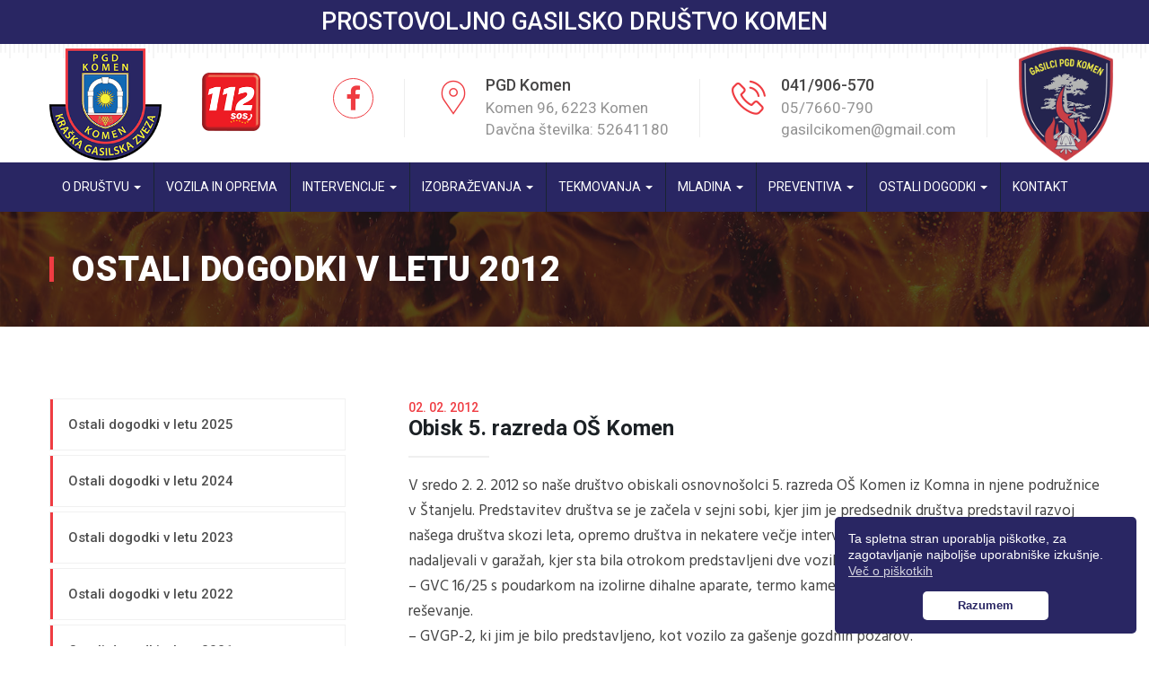

--- FILE ---
content_type: text/html; charset=UTF-8
request_url: https://pgdkomen.si/2012/page/2/?post_type=aktualno
body_size: 7150
content:
<!DOCTYPE html>
<html lang="en">
<head>
    <meta charset="UTF-8">
    <meta http-equiv="X-UA-Compatible" content="IE=edge">
    <meta name="viewport" content="width=device-width, initial-scale=1.0">
    <title>  2012 | PGD Komen</title>
    <link rel="shortcut icon" href="https://pgdkomen.si/wp-content/themes/pgdkomen/images/favicon.ico" />
    <meta name="description" content="Prostovoljno gasilsko društvo Komen" />
    <meta name="keywords" content="PGD Komen" />
    <!--[if lt IE 9]>
        <script src="http://html5shiv.googlecode.com/svn/trunk/html5.js"></script>
        <script src="vendor/html5shiv.js"></script>
        <script src="vendor/respond.js"></script>
    <![endif]-->
    <meta name='robots' content='max-image-preview:large' />
<link rel='stylesheet' id='classic-theme-styles-css' href='https://pgdkomen.si/wp-includes/css/classic-themes.min.css?ver=1' type='text/css' media='all' />
<style id='global-styles-inline-css' type='text/css'>
body{--wp--preset--color--black: #000000;--wp--preset--color--cyan-bluish-gray: #abb8c3;--wp--preset--color--white: #ffffff;--wp--preset--color--pale-pink: #f78da7;--wp--preset--color--vivid-red: #cf2e2e;--wp--preset--color--luminous-vivid-orange: #ff6900;--wp--preset--color--luminous-vivid-amber: #fcb900;--wp--preset--color--light-green-cyan: #7bdcb5;--wp--preset--color--vivid-green-cyan: #00d084;--wp--preset--color--pale-cyan-blue: #8ed1fc;--wp--preset--color--vivid-cyan-blue: #0693e3;--wp--preset--color--vivid-purple: #9b51e0;--wp--preset--gradient--vivid-cyan-blue-to-vivid-purple: linear-gradient(135deg,rgba(6,147,227,1) 0%,rgb(155,81,224) 100%);--wp--preset--gradient--light-green-cyan-to-vivid-green-cyan: linear-gradient(135deg,rgb(122,220,180) 0%,rgb(0,208,130) 100%);--wp--preset--gradient--luminous-vivid-amber-to-luminous-vivid-orange: linear-gradient(135deg,rgba(252,185,0,1) 0%,rgba(255,105,0,1) 100%);--wp--preset--gradient--luminous-vivid-orange-to-vivid-red: linear-gradient(135deg,rgba(255,105,0,1) 0%,rgb(207,46,46) 100%);--wp--preset--gradient--very-light-gray-to-cyan-bluish-gray: linear-gradient(135deg,rgb(238,238,238) 0%,rgb(169,184,195) 100%);--wp--preset--gradient--cool-to-warm-spectrum: linear-gradient(135deg,rgb(74,234,220) 0%,rgb(151,120,209) 20%,rgb(207,42,186) 40%,rgb(238,44,130) 60%,rgb(251,105,98) 80%,rgb(254,248,76) 100%);--wp--preset--gradient--blush-light-purple: linear-gradient(135deg,rgb(255,206,236) 0%,rgb(152,150,240) 100%);--wp--preset--gradient--blush-bordeaux: linear-gradient(135deg,rgb(254,205,165) 0%,rgb(254,45,45) 50%,rgb(107,0,62) 100%);--wp--preset--gradient--luminous-dusk: linear-gradient(135deg,rgb(255,203,112) 0%,rgb(199,81,192) 50%,rgb(65,88,208) 100%);--wp--preset--gradient--pale-ocean: linear-gradient(135deg,rgb(255,245,203) 0%,rgb(182,227,212) 50%,rgb(51,167,181) 100%);--wp--preset--gradient--electric-grass: linear-gradient(135deg,rgb(202,248,128) 0%,rgb(113,206,126) 100%);--wp--preset--gradient--midnight: linear-gradient(135deg,rgb(2,3,129) 0%,rgb(40,116,252) 100%);--wp--preset--duotone--dark-grayscale: url('#wp-duotone-dark-grayscale');--wp--preset--duotone--grayscale: url('#wp-duotone-grayscale');--wp--preset--duotone--purple-yellow: url('#wp-duotone-purple-yellow');--wp--preset--duotone--blue-red: url('#wp-duotone-blue-red');--wp--preset--duotone--midnight: url('#wp-duotone-midnight');--wp--preset--duotone--magenta-yellow: url('#wp-duotone-magenta-yellow');--wp--preset--duotone--purple-green: url('#wp-duotone-purple-green');--wp--preset--duotone--blue-orange: url('#wp-duotone-blue-orange');--wp--preset--font-size--small: 13px;--wp--preset--font-size--medium: 20px;--wp--preset--font-size--large: 36px;--wp--preset--font-size--x-large: 42px;--wp--preset--spacing--20: 0.44rem;--wp--preset--spacing--30: 0.67rem;--wp--preset--spacing--40: 1rem;--wp--preset--spacing--50: 1.5rem;--wp--preset--spacing--60: 2.25rem;--wp--preset--spacing--70: 3.38rem;--wp--preset--spacing--80: 5.06rem;}:where(.is-layout-flex){gap: 0.5em;}body .is-layout-flow > .alignleft{float: left;margin-inline-start: 0;margin-inline-end: 2em;}body .is-layout-flow > .alignright{float: right;margin-inline-start: 2em;margin-inline-end: 0;}body .is-layout-flow > .aligncenter{margin-left: auto !important;margin-right: auto !important;}body .is-layout-constrained > .alignleft{float: left;margin-inline-start: 0;margin-inline-end: 2em;}body .is-layout-constrained > .alignright{float: right;margin-inline-start: 2em;margin-inline-end: 0;}body .is-layout-constrained > .aligncenter{margin-left: auto !important;margin-right: auto !important;}body .is-layout-constrained > :where(:not(.alignleft):not(.alignright):not(.alignfull)){max-width: var(--wp--style--global--content-size);margin-left: auto !important;margin-right: auto !important;}body .is-layout-constrained > .alignwide{max-width: var(--wp--style--global--wide-size);}body .is-layout-flex{display: flex;}body .is-layout-flex{flex-wrap: wrap;align-items: center;}body .is-layout-flex > *{margin: 0;}:where(.wp-block-columns.is-layout-flex){gap: 2em;}.has-black-color{color: var(--wp--preset--color--black) !important;}.has-cyan-bluish-gray-color{color: var(--wp--preset--color--cyan-bluish-gray) !important;}.has-white-color{color: var(--wp--preset--color--white) !important;}.has-pale-pink-color{color: var(--wp--preset--color--pale-pink) !important;}.has-vivid-red-color{color: var(--wp--preset--color--vivid-red) !important;}.has-luminous-vivid-orange-color{color: var(--wp--preset--color--luminous-vivid-orange) !important;}.has-luminous-vivid-amber-color{color: var(--wp--preset--color--luminous-vivid-amber) !important;}.has-light-green-cyan-color{color: var(--wp--preset--color--light-green-cyan) !important;}.has-vivid-green-cyan-color{color: var(--wp--preset--color--vivid-green-cyan) !important;}.has-pale-cyan-blue-color{color: var(--wp--preset--color--pale-cyan-blue) !important;}.has-vivid-cyan-blue-color{color: var(--wp--preset--color--vivid-cyan-blue) !important;}.has-vivid-purple-color{color: var(--wp--preset--color--vivid-purple) !important;}.has-black-background-color{background-color: var(--wp--preset--color--black) !important;}.has-cyan-bluish-gray-background-color{background-color: var(--wp--preset--color--cyan-bluish-gray) !important;}.has-white-background-color{background-color: var(--wp--preset--color--white) !important;}.has-pale-pink-background-color{background-color: var(--wp--preset--color--pale-pink) !important;}.has-vivid-red-background-color{background-color: var(--wp--preset--color--vivid-red) !important;}.has-luminous-vivid-orange-background-color{background-color: var(--wp--preset--color--luminous-vivid-orange) !important;}.has-luminous-vivid-amber-background-color{background-color: var(--wp--preset--color--luminous-vivid-amber) !important;}.has-light-green-cyan-background-color{background-color: var(--wp--preset--color--light-green-cyan) !important;}.has-vivid-green-cyan-background-color{background-color: var(--wp--preset--color--vivid-green-cyan) !important;}.has-pale-cyan-blue-background-color{background-color: var(--wp--preset--color--pale-cyan-blue) !important;}.has-vivid-cyan-blue-background-color{background-color: var(--wp--preset--color--vivid-cyan-blue) !important;}.has-vivid-purple-background-color{background-color: var(--wp--preset--color--vivid-purple) !important;}.has-black-border-color{border-color: var(--wp--preset--color--black) !important;}.has-cyan-bluish-gray-border-color{border-color: var(--wp--preset--color--cyan-bluish-gray) !important;}.has-white-border-color{border-color: var(--wp--preset--color--white) !important;}.has-pale-pink-border-color{border-color: var(--wp--preset--color--pale-pink) !important;}.has-vivid-red-border-color{border-color: var(--wp--preset--color--vivid-red) !important;}.has-luminous-vivid-orange-border-color{border-color: var(--wp--preset--color--luminous-vivid-orange) !important;}.has-luminous-vivid-amber-border-color{border-color: var(--wp--preset--color--luminous-vivid-amber) !important;}.has-light-green-cyan-border-color{border-color: var(--wp--preset--color--light-green-cyan) !important;}.has-vivid-green-cyan-border-color{border-color: var(--wp--preset--color--vivid-green-cyan) !important;}.has-pale-cyan-blue-border-color{border-color: var(--wp--preset--color--pale-cyan-blue) !important;}.has-vivid-cyan-blue-border-color{border-color: var(--wp--preset--color--vivid-cyan-blue) !important;}.has-vivid-purple-border-color{border-color: var(--wp--preset--color--vivid-purple) !important;}.has-vivid-cyan-blue-to-vivid-purple-gradient-background{background: var(--wp--preset--gradient--vivid-cyan-blue-to-vivid-purple) !important;}.has-light-green-cyan-to-vivid-green-cyan-gradient-background{background: var(--wp--preset--gradient--light-green-cyan-to-vivid-green-cyan) !important;}.has-luminous-vivid-amber-to-luminous-vivid-orange-gradient-background{background: var(--wp--preset--gradient--luminous-vivid-amber-to-luminous-vivid-orange) !important;}.has-luminous-vivid-orange-to-vivid-red-gradient-background{background: var(--wp--preset--gradient--luminous-vivid-orange-to-vivid-red) !important;}.has-very-light-gray-to-cyan-bluish-gray-gradient-background{background: var(--wp--preset--gradient--very-light-gray-to-cyan-bluish-gray) !important;}.has-cool-to-warm-spectrum-gradient-background{background: var(--wp--preset--gradient--cool-to-warm-spectrum) !important;}.has-blush-light-purple-gradient-background{background: var(--wp--preset--gradient--blush-light-purple) !important;}.has-blush-bordeaux-gradient-background{background: var(--wp--preset--gradient--blush-bordeaux) !important;}.has-luminous-dusk-gradient-background{background: var(--wp--preset--gradient--luminous-dusk) !important;}.has-pale-ocean-gradient-background{background: var(--wp--preset--gradient--pale-ocean) !important;}.has-electric-grass-gradient-background{background: var(--wp--preset--gradient--electric-grass) !important;}.has-midnight-gradient-background{background: var(--wp--preset--gradient--midnight) !important;}.has-small-font-size{font-size: var(--wp--preset--font-size--small) !important;}.has-medium-font-size{font-size: var(--wp--preset--font-size--medium) !important;}.has-large-font-size{font-size: var(--wp--preset--font-size--large) !important;}.has-x-large-font-size{font-size: var(--wp--preset--font-size--x-large) !important;}
.wp-block-navigation a:where(:not(.wp-element-button)){color: inherit;}
:where(.wp-block-columns.is-layout-flex){gap: 2em;}
.wp-block-pullquote{font-size: 1.5em;line-height: 1.6;}
</style>
<link rel='stylesheet' id='main_styles-css' href='https://pgdkomen.si/wp-content/themes/pgdkomen/css/main.css?ver=100' type='text/css' media='all' />

</head>


<body class="archive date paged paged-2 date-paged-2">

    <div class="main-page-wrapper">
        <header class="main-header">
            <div class="top-header">
                <div class="container">
                    <div class="left-side text-center">
                        <strong>PROSTOVOLJNO GASILSKO DRUŠTVO KOMEN</strong>
                    </div>
                </div>
            </div>
            <div class="bottom-header">
                <div class="container">
                    <div class="logo">
                        <a href="https://pgdkomen.si/" style="vertical-align:middle;">
                            <img src="https://pgdkomen.si/wp-content/themes/pgdkomen/images/pgd-logo.png" alt="PGD Komen">
                        </a>
                        <a href="http://www.sos112.si/slo/page.php?src=ks1.htm" style="vertical-align:middle;" target="_blank">
                            <img src="https://pgdkomen.si/wp-content/themes/pgdkomen/images/112.png" class="logo-112" alt="112" />
                        </a>
                                            </div>

                                        <div class="right-side float-right">
                        <div class="single-content float-left bar-fix"> 
                            <ul>
                                <li>
                                    <a href="https://www.facebook.com/pgdkomen/" target="_blank" class="tran3s round-border icon">
                                        <i class="fa fa-facebook" aria-hidden="true"></i>
                                    </a>
                                </li>
                            </ul>
                        </div>
                        <div class="single-content float-left bar-fix"> 
                            <i class="ficon flaticon-map-line"></i>
                            <p>PGD Komen</p>
                            <span>
                                <a href="https://pgdkomen.si/kontakt/">
                                    Komen 96, 6223 Komen<br />
                                    Davčna številka: 52641180<br />
                                </a>
                            </span>
                        </div>
                        <div class="single-content float-left bar-fix"> 
                            <i class="ficon flaticon-call-line"></i>
                                                        <p>
                                <a href="tel:041906570">
                                    041/906-570                                </a>
                            </p>
                            <span>
                                <a href="tel:057660790">
                                    05/7660-790                                </a> <br /> 
                                <a href="mailto:gasilcikomen@gmail.com">gasilcikomen@gmail.com</a> 
                            </span> 
                        </div>
                        <div class="single-content float-left bar-fix gasilci-pgd"> 
                            <a href="https://pgdkomen.si/">
                                <img src="https://pgdkomen.si/wp-content/themes/pgdkomen/images/pgd-logo-2.png" alt="PGD Komen" />
                            </a>
                        </div>
                                            </div>
                </div>
            </div>
        </header>

        <div class="main-menu">
            <div class="container">
                <nav class="navbar">
                    <a href="https://pgdkomen.si/" class="logo-mobile">
                        <img src="https://pgdkomen.si/wp-content/themes/pgdkomen/images/pgd-logo.png" alt="PGD Komen">
                    </a>
                                        <div class="navbar-header">
                        <button type="button" class="navbar-toggle collapsed" data-toggle="collapse" data-target="#navbar-collapse-1" aria-expanded="false"> <span class="sr-only">Toggle navigation</span> <span class="icon-bar"></span> <span class="icon-bar"></span> <span class="icon-bar"></span> </button>
                    </div>
                    <div id="navbar-collapse-1" class="collapse navbar-collapse"><ul id="menu-menu" class="nav navbar-nav"><li itemscope="itemscope" itemtype="https://www.schema.org/SiteNavigationElement" id="menu-item-104" class="menu-item menu-item-type-post_type menu-item-object-page menu-item-has-children menu-item-104 dropdown"><a title="O društvu" href="#" data-toggle="dropdown" class="dropdown-toggle" aria-haspopup="true">O društvu <span class="caret"></span></a>
<ul role="menu" class=" dropdown-menu" >
	<li itemscope="itemscope" itemtype="https://www.schema.org/SiteNavigationElement" id="menu-item-105" class="menu-item menu-item-type-post_type menu-item-object-page menu-item-105"><a title="Člani" href="https://pgdkomen.si/o-drustvu/clani/">Člani</a></li>
	<li itemscope="itemscope" itemtype="https://www.schema.org/SiteNavigationElement" id="menu-item-107" class="menu-item menu-item-type-post_type menu-item-object-page menu-item-107"><a title="Vodstvo" href="https://pgdkomen.si/o-drustvu/vodstvo/">Vodstvo</a></li>
	<li itemscope="itemscope" itemtype="https://www.schema.org/SiteNavigationElement" id="menu-item-6602" class="menu-item menu-item-type-post_type menu-item-object-page menu-item-6602"><a title="Zgodovina" href="https://pgdkomen.si/o-drustvu/zgodovina/">Zgodovina</a></li>
	<li itemscope="itemscope" itemtype="https://www.schema.org/SiteNavigationElement" id="menu-item-10805" class="menu-item menu-item-type-custom menu-item-object-custom menu-item-10805"><a title="Zbornik NAŠIH 70 LET" target="_blank" href="https://pgdkomen.si/wp-content/uploads/2023/01/zbornik_pgd_komen_dokoncni_10_8_2018.pdf">Zbornik NAŠIH 70 LET</a></li>
	<li itemscope="itemscope" itemtype="https://www.schema.org/SiteNavigationElement" id="menu-item-106" class="menu-item menu-item-type-post_type menu-item-object-page menu-item-106"><a title="Komensko tržaški kras" href="https://pgdkomen.si/o-drustvu/komensko-trzaski-kras/">Komensko tržaški kras</a></li>
</ul>
</li>
<li itemscope="itemscope" itemtype="https://www.schema.org/SiteNavigationElement" id="menu-item-108" class="menu-item menu-item-type-post_type menu-item-object-page menu-item-108"><a title="Vozila in oprema" href="https://pgdkomen.si/vozila-in-oprema/">Vozila in oprema</a></li>
<li itemscope="itemscope" itemtype="https://www.schema.org/SiteNavigationElement" id="menu-item-109" class="menu-item menu-item-type-post_type menu-item-object-page menu-item-has-children menu-item-109 dropdown"><a title="Intervencije" href="#" data-toggle="dropdown" class="dropdown-toggle" aria-haspopup="true">Intervencije <span class="caret"></span></a>
<ul role="menu" class=" dropdown-menu" >
	<li itemscope="itemscope" itemtype="https://www.schema.org/SiteNavigationElement" id="menu-item-111" class="menu-item menu-item-type-post_type menu-item-object-page menu-item-111"><a title="Letošnje intervencije" href="https://pgdkomen.si/intervencije/letosnje-intervencije/">Letošnje intervencije</a></li>
	<li itemscope="itemscope" itemtype="https://www.schema.org/SiteNavigationElement" id="menu-item-112" class="menu-item menu-item-type-post_type menu-item-object-page menu-item-112"><a title="Statistika" href="https://pgdkomen.si/intervencije/statistika/">Statistika</a></li>
	<li itemscope="itemscope" itemtype="https://www.schema.org/SiteNavigationElement" id="menu-item-113" class="menu-item menu-item-type-post_type menu-item-object-page menu-item-113"><a title="Večje intervencije" href="https://pgdkomen.si/intervencije/vecje-intervencije/">Večje intervencije</a></li>
	<li itemscope="itemscope" itemtype="https://www.schema.org/SiteNavigationElement" id="menu-item-110" class="menu-item menu-item-type-post_type menu-item-object-page menu-item-110"><a title="Arhiv" href="https://pgdkomen.si/intervencije/arhiv-intervencij/">Arhiv</a></li>
</ul>
</li>
<li itemscope="itemscope" itemtype="https://www.schema.org/SiteNavigationElement" id="menu-item-114" class="menu-item menu-item-type-post_type menu-item-object-page menu-item-has-children menu-item-114 dropdown"><a title="Izobraževanja" href="#" data-toggle="dropdown" class="dropdown-toggle" aria-haspopup="true">Izobraževanja <span class="caret"></span></a>
<ul role="menu" class=" dropdown-menu" >
	<li itemscope="itemscope" itemtype="https://www.schema.org/SiteNavigationElement" id="menu-item-116" class="menu-item menu-item-type-post_type menu-item-object-page menu-item-116"><a title="Letošnja izobraževanja" href="https://pgdkomen.si/izobrazevanja/letosnje-izobrazevanja/">Letošnja izobraževanja</a></li>
	<li itemscope="itemscope" itemtype="https://www.schema.org/SiteNavigationElement" id="menu-item-115" class="menu-item menu-item-type-post_type menu-item-object-page menu-item-115"><a title="Arhiv" href="https://pgdkomen.si/izobrazevanja/arhiv-izobrazevanj/">Arhiv</a></li>
</ul>
</li>
<li itemscope="itemscope" itemtype="https://www.schema.org/SiteNavigationElement" id="menu-item-117" class="menu-item menu-item-type-post_type menu-item-object-page menu-item-has-children menu-item-117 dropdown"><a title="Tekmovanja" href="#" data-toggle="dropdown" class="dropdown-toggle" aria-haspopup="true">Tekmovanja <span class="caret"></span></a>
<ul role="menu" class=" dropdown-menu" >
	<li itemscope="itemscope" itemtype="https://www.schema.org/SiteNavigationElement" id="menu-item-119" class="menu-item menu-item-type-post_type menu-item-object-page menu-item-119"><a title="Letošnja tekmovanja" href="https://pgdkomen.si/tekmovanja/letosnja-tekmovanja/">Letošnja tekmovanja</a></li>
	<li itemscope="itemscope" itemtype="https://www.schema.org/SiteNavigationElement" id="menu-item-118" class="menu-item menu-item-type-post_type menu-item-object-page menu-item-118"><a title="Arhiv" href="https://pgdkomen.si/tekmovanja/arhiv-tekmovanj/">Arhiv</a></li>
</ul>
</li>
<li itemscope="itemscope" itemtype="https://www.schema.org/SiteNavigationElement" id="menu-item-120" class="menu-item menu-item-type-post_type menu-item-object-page menu-item-has-children menu-item-120 dropdown"><a title="Mladina" href="#" data-toggle="dropdown" class="dropdown-toggle" aria-haspopup="true">Mladina <span class="caret"></span></a>
<ul role="menu" class=" dropdown-menu" >
	<li itemscope="itemscope" itemtype="https://www.schema.org/SiteNavigationElement" id="menu-item-121" class="menu-item menu-item-type-post_type menu-item-object-page menu-item-121"><a title="Aktualno" href="https://pgdkomen.si/mladinci/aktualno/">Aktualno</a></li>
	<li itemscope="itemscope" itemtype="https://www.schema.org/SiteNavigationElement" id="menu-item-123" class="menu-item menu-item-type-post_type menu-item-object-page menu-item-123"><a title="Mentorji" href="https://pgdkomen.si/mladinci/mentorji/">Mentorji</a></li>
	<li itemscope="itemscope" itemtype="https://www.schema.org/SiteNavigationElement" id="menu-item-122" class="menu-item menu-item-type-post_type menu-item-object-page menu-item-122"><a title="Arhiv" href="https://pgdkomen.si/mladinci/arhiv-mladina/">Arhiv</a></li>
</ul>
</li>
<li itemscope="itemscope" itemtype="https://www.schema.org/SiteNavigationElement" id="menu-item-124" class="menu-item menu-item-type-post_type menu-item-object-page menu-item-has-children menu-item-124 dropdown"><a title="Preventiva" href="#" data-toggle="dropdown" class="dropdown-toggle" aria-haspopup="true">Preventiva <span class="caret"></span></a>
<ul role="menu" class=" dropdown-menu" >
	<li itemscope="itemscope" itemtype="https://www.schema.org/SiteNavigationElement" id="menu-item-126" class="menu-item menu-item-type-post_type menu-item-object-page menu-item-126"><a title="Klic v sili 112" href="https://pgdkomen.si/preventiva/klic-v-sili-112/">Klic v sili 112</a></li>
	<li itemscope="itemscope" itemtype="https://www.schema.org/SiteNavigationElement" id="menu-item-125" class="menu-item menu-item-type-post_type menu-item-object-page menu-item-125"><a title="Dobro je vedeti" href="https://pgdkomen.si/preventiva/dobro-je-vedeti/">Dobro je vedeti</a></li>
</ul>
</li>
<li itemscope="itemscope" itemtype="https://www.schema.org/SiteNavigationElement" id="menu-item-127" class="menu-item menu-item-type-post_type menu-item-object-page menu-item-has-children menu-item-127 dropdown"><a title="Ostali dogodki" href="#" data-toggle="dropdown" class="dropdown-toggle" aria-haspopup="true">Ostali dogodki <span class="caret"></span></a>
<ul role="menu" class=" dropdown-menu" >
	<li itemscope="itemscope" itemtype="https://www.schema.org/SiteNavigationElement" id="menu-item-129" class="menu-item menu-item-type-post_type menu-item-object-page menu-item-129"><a title="Letošnji dogodki" href="https://pgdkomen.si/ostali-dogodki/letosnji-dogodki/">Letošnji dogodki</a></li>
	<li itemscope="itemscope" itemtype="https://www.schema.org/SiteNavigationElement" id="menu-item-128" class="menu-item menu-item-type-post_type menu-item-object-page menu-item-128"><a title="Arhiv" href="https://pgdkomen.si/ostali-dogodki/ostali-dogodki-arhiv/">Arhiv</a></li>
</ul>
</li>
<li itemscope="itemscope" itemtype="https://www.schema.org/SiteNavigationElement" id="menu-item-1282" class="menu-item menu-item-type-post_type menu-item-object-page menu-item-1282"><a title="Kontakt" href="https://pgdkomen.si/kontakt/">Kontakt</a></li>
</ul></div>                </nav>
            </div>
        </div>


  
	<div class="inner-banner">
		<div class="opacity">
		  	<div class="container">
		    	<h1 class="float-left">
		    		Ostali dogodki v letu 2012		    	</h1>
		  	</div>
		</div>
	</div>


<div class="service-details-page">
    <div class="container">
      	<div class="row">
      			        	<div class="col-md-8 col-sm-12 float-right-md">
	          		<div class="service-details-content">
			        				        									<div class="box">
		        				<div class="theme-title"> 
									<span>
										02. 02. 2012																			</span>
					            	<h4>
					            		Obisk 5. razreda OŠ Komen					            	</h4>
					        	</div>
					        	<div class="content-holder-archive des">
				                	<p>V sredo 2. 2. 2012 so naše društvo obiskali osnovnošolci 5. razreda OŠ Komen iz Komna in njene podružnice v Štanjelu. Predstavitev društva se je začela v sejni sobi, kjer jim je predsednik društva predstavil razvoj našega društva skozi leta, opremo društva in nekatere večje intervencije v naši zgodovini. Obisk smo nadaljevali v garažah, kjer sta bila otrokom predstavljeni dve vozili in sicer:<br />
&#8211; GVC 16/25 s poudarkom na izolirne dihalne aparate, termo kamero in opremo za tehnično<br />
reševanje.<br />
&#8211; GVGP-2, ki jim je bilo predstavljeno, kot vozilo za gašenje gozdnih požarov.</p>
<p>Otroci so bili nad videnim vidno navdušeni, nam pa je bilo v veselje deliti nekaj naših gasilskih utrinkov z njimi!</p>
				                	<div class="clearfix"></div>
				                	 	<div class="blog-page">
	    <div class="row">
	    	<div class="col-sm-12">
	        	<div class="gallery-list gallery-list-slider">
			        		                <a class="gallery-item" style="background-image: url(https://pgdkomen.si/wp-content/uploads/2012/02/ObisOsKomen5Raz01022012_1-1024x768.jpg);" href="https://pgdkomen.si/wp-content/uploads/2012/02/ObisOsKomen5Raz01022012_1-1024x768.jpg" data-fancybox="gallery-1070">
		                    
		                </a>
		            		                <a class="gallery-item" style="background-image: url(https://pgdkomen.si/wp-content/uploads/2012/02/ObisOsKomen5Raz01022012_2-1024x768.jpg);" href="https://pgdkomen.si/wp-content/uploads/2012/02/ObisOsKomen5Raz01022012_2-1024x768.jpg" data-fancybox="gallery-1070">
		                    
		                </a>
		            		                <a class="gallery-item" style="background-image: url(https://pgdkomen.si/wp-content/uploads/2012/02/ObisOsKomen5Raz01022012_3-1024x768.jpg);" href="https://pgdkomen.si/wp-content/uploads/2012/02/ObisOsKomen5Raz01022012_3-1024x768.jpg" data-fancybox="gallery-1070">
		                    
		                </a>
		            		                <a class="gallery-item" style="background-image: url(https://pgdkomen.si/wp-content/uploads/2012/02/ObisOsKomen5Raz01022012_4-1024x768.jpg);" href="https://pgdkomen.si/wp-content/uploads/2012/02/ObisOsKomen5Raz01022012_4-1024x768.jpg" data-fancybox="gallery-1070">
		                    
		                </a>
		            		                <a class="gallery-item" style="background-image: url(https://pgdkomen.si/wp-content/uploads/2012/02/ObisOsKomen5Raz01022012_5-1024x768.jpg);" href="https://pgdkomen.si/wp-content/uploads/2012/02/ObisOsKomen5Raz01022012_5-1024x768.jpg" data-fancybox="gallery-1070">
		                    
		                </a>
		            			    </div>
	        </div>
      	</div>
  	</div>
				            	</div>
				            </div>
			            			        									<div class="box">
		        				<div class="theme-title"> 
									<span>
										10. 01. 2012																			</span>
					            	<h4>
					            		Prenova klubskega prostora in kuhinje PGD Komen					            	</h4>
					        	</div>
					        	<div class="content-holder-archive des">
				                	<p>V začetku letošnjega leta smo v PGD Komen začeli s prenovo klubskega prostora. Klubski prostor prenavljamo, ker je bil prejšnji dotrajan, predvsem kuhinja. Novi klubski prostor bo imel novo kuhinjo, ki smo jo pripravili po predlogu našega člana, ki se tudi poklicno ukvarja z montažo pekarskih peči in kuhinj. Potreba po takšni kuhinji se kaže vsakič, ko imamo večjo intervencijo – nazadnje pred kratkim v Škrbini 11. 2. 2012. V prenovljenem klubskem prostoru bo šank s hlajenim pultom in pomivalnim strojem. V stropu bo vgrajeno ozvočenje, ki bo priklopljeno na TV in hkrati namenjeno za poslušanje radijskih zvez. V klubskem prostoru bodo mize in stoli za pogostitev naših gostov in članov našega društva, po vajah, delovnih akcijah, večjih intervencijah itd… Prenovili bomo tudi sanitarije. Klubski prostor v celoti prenavljamo člani društva prostovoljno, z izjemo gradbenih del.</p>
				                	<div class="clearfix"></div>
				                	 	<div class="blog-page">
	    <div class="row">
	    	<div class="col-sm-12">
	        	<div class="gallery-list gallery-list-slider">
			        		                <a class="gallery-item" style="background-image: url(https://pgdkomen.si/wp-content/uploads/2012/01/KlubProstorPreureJAN2012_1-1024x768.jpg);" href="https://pgdkomen.si/wp-content/uploads/2012/01/KlubProstorPreureJAN2012_1-1024x768.jpg" data-fancybox="gallery-1071">
		                    
		                </a>
		            		                <a class="gallery-item" style="background-image: url(https://pgdkomen.si/wp-content/uploads/2012/01/KlubProstorPreureJAN2012_2-1024x768.jpg);" href="https://pgdkomen.si/wp-content/uploads/2012/01/KlubProstorPreureJAN2012_2-1024x768.jpg" data-fancybox="gallery-1071">
		                    
		                </a>
		            		                <a class="gallery-item" style="background-image: url(https://pgdkomen.si/wp-content/uploads/2012/01/KlubProstorPreureJAN2012_3-1024x768.jpg);" href="https://pgdkomen.si/wp-content/uploads/2012/01/KlubProstorPreureJAN2012_3-1024x768.jpg" data-fancybox="gallery-1071">
		                    
		                </a>
		            		                <a class="gallery-item" style="background-image: url(https://pgdkomen.si/wp-content/uploads/2012/01/KlubProstorPreureJAN2012_4-1024x768.jpg);" href="https://pgdkomen.si/wp-content/uploads/2012/01/KlubProstorPreureJAN2012_4-1024x768.jpg" data-fancybox="gallery-1071">
		                    
		                </a>
		            		                <a class="gallery-item" style="background-image: url(https://pgdkomen.si/wp-content/uploads/2012/01/KlubProstorPreureJAN2012_5-1024x768.jpg);" href="https://pgdkomen.si/wp-content/uploads/2012/01/KlubProstorPreureJAN2012_5-1024x768.jpg" data-fancybox="gallery-1071">
		                    
		                </a>
		            		                <a class="gallery-item" style="background-image: url(https://pgdkomen.si/wp-content/uploads/2012/01/KlubProstorPreureJAN2012_6-1024x768.jpg);" href="https://pgdkomen.si/wp-content/uploads/2012/01/KlubProstorPreureJAN2012_6-1024x768.jpg" data-fancybox="gallery-1071">
		                    
		                </a>
		            		                <a class="gallery-item" style="background-image: url(https://pgdkomen.si/wp-content/uploads/2012/01/KlubProstorPreureJAN2012_7-1024x768.jpg);" href="https://pgdkomen.si/wp-content/uploads/2012/01/KlubProstorPreureJAN2012_7-1024x768.jpg" data-fancybox="gallery-1071">
		                    
		                </a>
		            		                <a class="gallery-item" style="background-image: url(https://pgdkomen.si/wp-content/uploads/2012/01/KlubProstorPreureJAN2012_8-1024x768.jpg);" href="https://pgdkomen.si/wp-content/uploads/2012/01/KlubProstorPreureJAN2012_8-1024x768.jpg" data-fancybox="gallery-1071">
		                    
		                </a>
		            		                <a class="gallery-item" style="background-image: url(https://pgdkomen.si/wp-content/uploads/2012/01/KlubProstorPreureJAN2012_9-1024x768.jpg);" href="https://pgdkomen.si/wp-content/uploads/2012/01/KlubProstorPreureJAN2012_9-1024x768.jpg" data-fancybox="gallery-1071">
		                    
		                </a>
		            		                <a class="gallery-item" style="background-image: url(https://pgdkomen.si/wp-content/uploads/2012/01/KlubProstorPreureJAN2012_10-1024x768.jpg);" href="https://pgdkomen.si/wp-content/uploads/2012/01/KlubProstorPreureJAN2012_10-1024x768.jpg" data-fancybox="gallery-1071">
		                    
		                </a>
		            		                <a class="gallery-item" style="background-image: url(https://pgdkomen.si/wp-content/uploads/2012/01/KlubProstorPreureJAN2012_11-768x1024.jpg);" href="https://pgdkomen.si/wp-content/uploads/2012/01/KlubProstorPreureJAN2012_11-768x1024.jpg" data-fancybox="gallery-1071">
		                    
		                </a>
		            		                <a class="gallery-item" style="background-image: url(https://pgdkomen.si/wp-content/uploads/2012/01/KlubProstorPreureJAN2012_12-1024x768.jpg);" href="https://pgdkomen.si/wp-content/uploads/2012/01/KlubProstorPreureJAN2012_12-1024x768.jpg" data-fancybox="gallery-1071">
		                    
		                </a>
		            		                <a class="gallery-item" style="background-image: url(https://pgdkomen.si/wp-content/uploads/2012/01/KlubProstorPreureJAN2012_13-768x1024.jpg);" href="https://pgdkomen.si/wp-content/uploads/2012/01/KlubProstorPreureJAN2012_13-768x1024.jpg" data-fancybox="gallery-1071">
		                    
		                </a>
		            		                <a class="gallery-item" style="background-image: url(https://pgdkomen.si/wp-content/uploads/2012/01/KlubProstorPreureJAN2012_14-1024x768.jpg);" href="https://pgdkomen.si/wp-content/uploads/2012/01/KlubProstorPreureJAN2012_14-1024x768.jpg" data-fancybox="gallery-1071">
		                    
		                </a>
		            		                <a class="gallery-item" style="background-image: url(https://pgdkomen.si/wp-content/uploads/2012/01/KlubProstorPreureJAN2012_15-1024x768.jpg);" href="https://pgdkomen.si/wp-content/uploads/2012/01/KlubProstorPreureJAN2012_15-1024x768.jpg" data-fancybox="gallery-1071">
		                    
		                </a>
		            		                <a class="gallery-item" style="background-image: url(https://pgdkomen.si/wp-content/uploads/2012/01/KlubProstorPreureJAN2012_16-768x1024.jpg);" href="https://pgdkomen.si/wp-content/uploads/2012/01/KlubProstorPreureJAN2012_16-768x1024.jpg" data-fancybox="gallery-1071">
		                    
		                </a>
		            		                <a class="gallery-item" style="background-image: url(https://pgdkomen.si/wp-content/uploads/2012/01/KlubProstorPreureJAN2012_17-1024x768.jpg);" href="https://pgdkomen.si/wp-content/uploads/2012/01/KlubProstorPreureJAN2012_17-1024x768.jpg" data-fancybox="gallery-1071">
		                    
		                </a>
		            		                <a class="gallery-item" style="background-image: url(https://pgdkomen.si/wp-content/uploads/2012/01/KlubProstorPreureJAN2012_18-768x1024.jpg);" href="https://pgdkomen.si/wp-content/uploads/2012/01/KlubProstorPreureJAN2012_18-768x1024.jpg" data-fancybox="gallery-1071">
		                    
		                </a>
		            		                <a class="gallery-item" style="background-image: url(https://pgdkomen.si/wp-content/uploads/2012/01/KlubProstorPreureJAN2012_19-1024x768.jpg);" href="https://pgdkomen.si/wp-content/uploads/2012/01/KlubProstorPreureJAN2012_19-1024x768.jpg" data-fancybox="gallery-1071">
		                    
		                </a>
		            		                <a class="gallery-item" style="background-image: url(https://pgdkomen.si/wp-content/uploads/2012/01/KlubProstorPreureJAN2012_20-768x1024.jpg);" href="https://pgdkomen.si/wp-content/uploads/2012/01/KlubProstorPreureJAN2012_20-768x1024.jpg" data-fancybox="gallery-1071">
		                    
		                </a>
		            		                <a class="gallery-item" style="background-image: url(https://pgdkomen.si/wp-content/uploads/2012/01/KlubProstorPreureJAN2012_21-768x1024.jpg);" href="https://pgdkomen.si/wp-content/uploads/2012/01/KlubProstorPreureJAN2012_21-768x1024.jpg" data-fancybox="gallery-1071">
		                    
		                </a>
		            		                <a class="gallery-item" style="background-image: url(https://pgdkomen.si/wp-content/uploads/2012/01/KlubProstorPreureJAN2012_22-768x1024.jpg);" href="https://pgdkomen.si/wp-content/uploads/2012/01/KlubProstorPreureJAN2012_22-768x1024.jpg" data-fancybox="gallery-1071">
		                    
		                </a>
		            		                <a class="gallery-item" style="background-image: url(https://pgdkomen.si/wp-content/uploads/2012/01/KlubProstorPreureJAN2012_23-1024x768.jpg);" href="https://pgdkomen.si/wp-content/uploads/2012/01/KlubProstorPreureJAN2012_23-1024x768.jpg" data-fancybox="gallery-1071">
		                    
		                </a>
		            		                <a class="gallery-item" style="background-image: url(https://pgdkomen.si/wp-content/uploads/2012/01/KlubProstorPreureJAN2012_24-768x1024.jpg);" href="https://pgdkomen.si/wp-content/uploads/2012/01/KlubProstorPreureJAN2012_24-768x1024.jpg" data-fancybox="gallery-1071">
		                    
		                </a>
		            		                <a class="gallery-item" style="background-image: url(https://pgdkomen.si/wp-content/uploads/2012/01/KlubProstorPreureJAN2012_25-1024x768.jpg);" href="https://pgdkomen.si/wp-content/uploads/2012/01/KlubProstorPreureJAN2012_25-1024x768.jpg" data-fancybox="gallery-1071">
		                    
		                </a>
		            		                <a class="gallery-item" style="background-image: url(https://pgdkomen.si/wp-content/uploads/2012/01/KlubProstorPreureJAN2012_26-1024x768.jpg);" href="https://pgdkomen.si/wp-content/uploads/2012/01/KlubProstorPreureJAN2012_26-1024x768.jpg" data-fancybox="gallery-1071">
		                    
		                </a>
		            		                <a class="gallery-item" style="background-image: url(https://pgdkomen.si/wp-content/uploads/2012/01/KlubProstorPreureJAN2012_27-1024x768.jpg);" href="https://pgdkomen.si/wp-content/uploads/2012/01/KlubProstorPreureJAN2012_27-1024x768.jpg" data-fancybox="gallery-1071">
		                    
		                </a>
		            		                <a class="gallery-item" style="background-image: url(https://pgdkomen.si/wp-content/uploads/2012/01/KlubProstorPreureJAN2012_28-1024x768.jpg);" href="https://pgdkomen.si/wp-content/uploads/2012/01/KlubProstorPreureJAN2012_28-1024x768.jpg" data-fancybox="gallery-1071">
		                    
		                </a>
		            		                <a class="gallery-item" style="background-image: url(https://pgdkomen.si/wp-content/uploads/2012/01/KlubProstorPreureJAN2012_29-1024x768.jpg);" href="https://pgdkomen.si/wp-content/uploads/2012/01/KlubProstorPreureJAN2012_29-1024x768.jpg" data-fancybox="gallery-1071">
		                    
		                </a>
		            		                <a class="gallery-item" style="background-image: url(https://pgdkomen.si/wp-content/uploads/2012/01/KlubProstorPreureJAN2012_30-1024x768.jpg);" href="https://pgdkomen.si/wp-content/uploads/2012/01/KlubProstorPreureJAN2012_30-1024x768.jpg" data-fancybox="gallery-1071">
		                    
		                </a>
		            		                <a class="gallery-item" style="background-image: url(https://pgdkomen.si/wp-content/uploads/2012/01/KlubProstorPreureJAN2012_32-768x1024.jpg);" href="https://pgdkomen.si/wp-content/uploads/2012/01/KlubProstorPreureJAN2012_32-768x1024.jpg" data-fancybox="gallery-1071">
		                    
		                </a>
		            		                <a class="gallery-item" style="background-image: url(https://pgdkomen.si/wp-content/uploads/2012/01/KlubProstorPreureJAN2012_33-1024x768.jpg);" href="https://pgdkomen.si/wp-content/uploads/2012/01/KlubProstorPreureJAN2012_33-1024x768.jpg" data-fancybox="gallery-1071">
		                    
		                </a>
		            		                <a class="gallery-item" style="background-image: url(https://pgdkomen.si/wp-content/uploads/2012/01/KlubProstorPreureJAN2012_34-768x1024.jpg);" href="https://pgdkomen.si/wp-content/uploads/2012/01/KlubProstorPreureJAN2012_34-768x1024.jpg" data-fancybox="gallery-1071">
		                    
		                </a>
		            		                <a class="gallery-item" style="background-image: url(https://pgdkomen.si/wp-content/uploads/2012/01/KlubProstorPreureJAN2012_35-1024x768.jpg);" href="https://pgdkomen.si/wp-content/uploads/2012/01/KlubProstorPreureJAN2012_35-1024x768.jpg" data-fancybox="gallery-1071">
		                    
		                </a>
		            		                <a class="gallery-item" style="background-image: url(https://pgdkomen.si/wp-content/uploads/2012/01/KlubProstorPreureJAN2012_37-1024x768.jpg);" href="https://pgdkomen.si/wp-content/uploads/2012/01/KlubProstorPreureJAN2012_37-1024x768.jpg" data-fancybox="gallery-1071">
		                    
		                </a>
		            		                <a class="gallery-item" style="background-image: url(https://pgdkomen.si/wp-content/uploads/2012/01/KlubProstorPreureJAN2012_38-768x1024.jpg);" href="https://pgdkomen.si/wp-content/uploads/2012/01/KlubProstorPreureJAN2012_38-768x1024.jpg" data-fancybox="gallery-1071">
		                    
		                </a>
		            			    </div>
	        </div>
      	</div>
  	</div>
				            	</div>
				            </div>
			            			            <div class='wp-pagenavi' role='navigation'>
<a class="previouspostslink" rel="prev" aria-label="Prejšnja stran" href="https://pgdkomen.si/2012/?post_type=aktualno">«</a><a class="page smaller" title="Page 1" href="https://pgdkomen.si/2012/?post_type=aktualno">1</a><span aria-current='page' class='current'>2</span>
</div>			        </div>
	        	</div>
	                
	        <div class="col-md-4 col-sm-12 col-xs-12 float-left-md service-side-bar">
	          	<div class="wrapper">
	          							<ul class="nav nav-tabs tabs-left">
						<li class='2025 archive-item ' ><a href='https://pgdkomen.si/2025/?post_type=aktualno'><h6>Ostali dogodki v letu 2025</h6></a>
	</li>
<li class='2024 archive-item ' ><a href='https://pgdkomen.si/2024/?post_type=aktualno'><h6>Ostali dogodki v letu 2024</h6></a>
	</li>
<li class='2023 archive-item ' ><a href='https://pgdkomen.si/2023/?post_type=aktualno'><h6>Ostali dogodki v letu 2023</h6></a>
	</li>
<li class='2022 archive-item ' ><a href='https://pgdkomen.si/2022/?post_type=aktualno'><h6>Ostali dogodki v letu 2022</h6></a>
	</li>
<li class='2021 archive-item ' ><a href='https://pgdkomen.si/2021/?post_type=aktualno'><h6>Ostali dogodki v letu 2021</h6></a>
	</li>
<li class='2020 archive-item ' ><a href='https://pgdkomen.si/2020/?post_type=aktualno'><h6>Ostali dogodki v letu 2020</h6></a>
	</li>
<li class='2019 archive-item ' ><a href='https://pgdkomen.si/2019/?post_type=aktualno'><h6>Ostali dogodki v letu 2019</h6></a>
	</li>
<li class='2018 archive-item ' ><a href='https://pgdkomen.si/2018/?post_type=aktualno'><h6>Ostali dogodki v letu 2018</h6></a>
	</li>
<li class='2017 archive-item ' ><a href='https://pgdkomen.si/2017/?post_type=aktualno'><h6>Ostali dogodki v letu 2017</h6></a>
	</li>
<li class='2016 archive-item ' ><a href='https://pgdkomen.si/2016/?post_type=aktualno'><h6>Ostali dogodki v letu 2016</h6></a>
	</li>
<li class='2015 archive-item ' ><a href='https://pgdkomen.si/2015/?post_type=aktualno'><h6>Ostali dogodki v letu 2015</h6></a>
	</li>
<li class='2014 archive-item ' ><a href='https://pgdkomen.si/2014/?post_type=aktualno'><h6>Ostali dogodki v letu 2014</h6></a>
	</li>
<li class='2013 archive-item ' ><a href='https://pgdkomen.si/2013/?post_type=aktualno'><h6>Ostali dogodki v letu 2013</h6></a>
	</li>
<li class='2012 archive-item active' ><a href='https://pgdkomen.si/2012/?post_type=aktualno' aria-current="page"><h6>Ostali dogodki v letu 2012</h6></a>
	</li>
<li class='2011 archive-item ' ><a href='https://pgdkomen.si/2011/?post_type=aktualno'><h6>Ostali dogodki v letu 2011</h6></a>
	</li>
<li class='2010 archive-item ' ><a href='https://pgdkomen.si/2010/?post_type=aktualno'><h6>Ostali dogodki v letu 2010</h6></a>
	</li>
<li class='2009 archive-item ' ><a href='https://pgdkomen.si/2009/?post_type=aktualno'><h6>Ostali dogodki v letu 2009</h6></a>
</li>
					</ul>
	          	</div>
	        </div>
      	
      	</div>
    </div>
</div>


				<div class="our-partners wow fadeInUp">
			<div class="container">
				<div class="row">
				    <div class="partner-slider">
				    					      		<div class="item">
				      			<a href="http://www.gasilci.org/" target="_blank">
				      				<img src="https://pgdkomen.si/wp-content/uploads/2017/03/gasilci_org.jpg" alt="gasilci_org" />
				      			</a>
				      		</div>
				      					      		<div class="item">
				      			<a href="http://www.gasilec.net/" target="_blank">
				      				<img src="https://pgdkomen.si/wp-content/uploads/2017/03/GasZveSLO.jpg" alt="GasZveSLO" />
				      			</a>
				      		</div>
				      					      		<div class="item">
				      			<a href="http://meteo.arso.gov.si/met/sl/warning/fire/" target="_blank">
				      				<img src="https://pgdkomen.si/wp-content/uploads/2017/03/pozarna-ogrozenost_t.jpg" alt="pozarna-ogrozenost_t" />
				      			</a>
				      		</div>
				      					      		<div class="item">
				      			<a href="http://www.prva-pomoc.mddsz.gov.si/index2497.html?sv_path=9589" target="_blank">
				      				<img src="https://pgdkomen.si/wp-content/uploads/2017/03/prvapomoc.jpg" alt="prvapomoc" />
				      			</a>
				      		</div>
				      					      		<div class="item">
				      			<a href="http://www.aed-baza.si/?option=com_content&view=article&id=79&Itemid=62&lang=sl" target="_blank">
				      				<img src="https://pgdkomen.si/wp-content/uploads/2017/03/AED_Slovenija.jpg" alt="AED_Slovenija" />
				      			</a>
				      		</div>
				      					      		<div class="item">
				      			<a href="http://nevsnov.sos112.si/nevsnov/main.aspx?koda=1" target="_blank">
				      				<img src="https://pgdkomen.si/wp-content/uploads/2017/03/NEVSNOV.jpg" alt="NEVSNOV" />
				      			</a>
				      		</div>
				      					      		<div class="item">
				      			<a href="http://www.szpv.si/" target="_blank">
				      				<img src="https://pgdkomen.si/wp-content/uploads/2017/03/SZPV.jpg" alt="SZPV" />
				      			</a>
				      		</div>
				      					      		<div class="item">
				      			<a href="http://www.sos112.si/slo/index.php" target="_blank">
				      				<img src="https://pgdkomen.si/wp-content/uploads/2017/03/ZascitaResevanje.jpg" alt="ZascitaResevanje" />
				      			</a>
				      		</div>
				      					      		<div class="item">
				      			<a href="http://www.zgrs.si/" target="_blank">
				      				<img src="https://pgdkomen.si/wp-content/uploads/2017/03/ZGRS.jpg" alt="ZGRS" />
				      			</a>
				      		</div>
				      					      		<div class="item">
				      			<a href="https://spin3.sos112.si/javno/zemljevid" target="_blank">
				      				<img src="https://pgdkomen.si/wp-content/uploads/2017/03/SPINslika.jpg" alt="SPINslika" />
				      			</a>
				      		</div>
				      					      		<div class="item">
				      			<a href="http://www.komen.si/" target="_blank">
				      				<img src="https://pgdkomen.si/wp-content/uploads/2017/03/obcinakomen.jpg" alt="obcinakomen" />
				      			</a>
				      		</div>
				      					      		<div class="item">
				      			<a href="https://www.wunderground.com/personal-weather-station/dashboard?ID=IPRIMORS5" target="_blank">
				      				<img src="https://pgdkomen.si/wp-content/uploads/2017/03/wtherunderground.jpg" alt="wtherunderground" />
				      			</a>
				      		</div>
				      					      		<div class="item">
				      			<a href="http://www.zspg112.si/" target="_blank">
				      				<img src="https://pgdkomen.si/wp-content/uploads/2017/03/ZPGS.jpg" alt="ZPGS" />
				      			</a>
				      		</div>
				      					      		<div class="item">
				      			<a href="http://www.mahle.com/en/about-mahle/locations/2196.jsp" target="_blank">
				      				<img src="https://pgdkomen.si/wp-content/uploads/2018/01/Mahle.jpg" alt="Mahle" />
				      			</a>
				      		</div>
				      					      		<div class="item">
				      			<a href="https://www.rigo.si/" target="_blank">
				      				<img src="https://pgdkomen.si/wp-content/uploads/2018/01/Rigo.png" alt="Rigo" />
				      			</a>
				      		</div>
				      					      		<div class="item">
				      			<a href="http://www.siles.si/" target="_blank">
				      				<img src="https://pgdkomen.si/wp-content/uploads/2018/01/siles.png" alt="siles" />
				      			</a>
				      		</div>
				      					    </div>
				</div>
			</div>
		</div>
		  

	<footer>
		<div class="opacity">
		  	<div class="bottom-footer clear-fix">
			    <div class="container">
			      	<p class="float-left">
			      		© 2026 Vse pravice pridržane, PGD Komen Kraška gasilska zveza
			      	</p>
			    </div>
		  	</div>
		</div>
	</footer>
	  
	<button class="scroll-top tran3s p-color">
		<i class="fa fa-long-arrow-up" aria-hidden="true"></i>
	</button>
	  
</div>

<script type='text/javascript' src='https://pgdkomen.si/wp-content/themes/pgdkomen/js/min/theme-min.js?ver=100' id='script-min-js'></script>

<script type="text/javascript">
    window.addEventListener("load", function(){
        if(Cookies.get('cookieconsent_status') != 'dismiss'){
            window.cookieconsent.initialise({
                "palette": {
                    "popup": {
                    "background": "#292663",
                    "text": "#ffffff"
                    },
                    "button": {
                        "background": "#ffffff",
                        "text": "#292663"
                    }
                },
                "theme": "classic",
                "position": "bottom-right",
                "content": {
                    "message": "Ta spletna stran uporablja piškotke, za zagotavljanje najboljše uporabniške izkušnje.",
                    "dismiss": "Razumem",
                    "link": "Več o piškotkih",
                    "href": "https://pgdkomen.si/piskotki"
                  }
            })
        }
    });
</script>
</body>
</html>